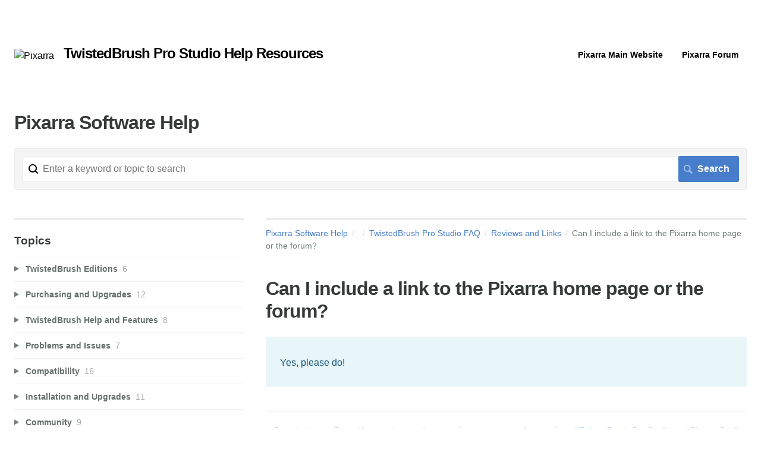

--- FILE ---
content_type: text/html; charset=utf-8
request_url: https://help.pixarra.com/m/faq/l/40571-can-i-include-a-link-to-the-pixarra-home-page-or-the-forum
body_size: 8042
content:
<!DOCTYPE html>
<html lang="en">
  <head>
    <meta http-equiv='Content-Type' content='text/html;charset=UTF-8'>
<meta http-equiv="X-UA-Compatible" content="IE=edge">
<meta name="viewport" content="width=device-width, initial-scale=1">
<title>Can I include a link to the Pixarra home page or the forum? | TwistedBrush Pro Studio FAQ | Pixarra Software Help</title>
<meta name='description' content='Yes please do!'>

<meta name="turbo-prefetch" content="false">

  <meta name="csrf-param" content="authenticity_token" />
<meta name="csrf-token" content="hvPfrNu8WXkcDnwVDCiOg-j_700hci1nIx0vX3kAWR9A47Zs-BKVPc7yONhBOpFqiztOYGcVgqlZxWqJWanX1Q" />

  <meta name="csp-nonce" />




    <link rel="stylesheet" crossorigin="anonymous" href="https://assets.screensteps.com/assets/themes/fonts/helvetica-817579c9.css" integrity="sha384-M+MqKs6aRFAoJOFdAnMviyZlwYboHZEhhn77HrkRN6gCnEBqrWxQ0hHXyZQcGHz0" />

<link rel="stylesheet" crossorigin="anonymous" href="https://assets.screensteps.com/assets/themes/cappa-6b2c3620.css" data-turbo-track="reload" integrity="sha384-1MGjoAQ5+2I6Sc+bzA2z1/g4vzRrdlw4sf8IDQIxUMXwu3Tb0v+jUcdX+3vgzAGG" />
<style>
  /* headings */
  h1,
  h1.toc-heading,
  h2.toc-heading {
    color: #;
  }

  h2.toc-subheading,
  h3.toc-subheading,
  h4.toc-subheading,
  h5.toc-subheading,
  h6.toc-subheading {
    color: #;
  }

  .screensteps-article-content h2 {
    color: #;
  }

  .screensteps-article-content h3,
  .screensteps-article-content h4,
  .screensteps-article-content h5,
  .screensteps-article-content h6 {
    color: #;
  }

  .screensteps-sidebar h3 {
    color: #;
  }

  .sidebar-subheading {
    color: #;
  }

  .comments-heading {
    color: #;
  }

  /* base/_buttons */
  input[type="button"],
  input[type="reset"],
  input[type="submit"],
  button,
  .screensteps-bg-action-color,
  .screensteps-courses .screensteps-progress-bar::before,
  .classic-sidebar .ss-button {
    background-color: #477dca;
  }

  input[type="button"]:hover,
  input[type="reset"]:hover,
  input[type="submit"]:hover,
  button:hover,
  button.screensteps-bg-action-color:hover,
  a.screensteps-bg-action-color:hover,
  .classic-sidebar .ss-button:hover {
    background-color: #3061a7;
  }

  /* base/_forms */
  input[type="email"]:focus,
  input[type="number"]:focus,
  input[type="password"]:focus,
  input[type="search"]:focus,
  input[type="tel"]:focus,
  input[type="text"]:focus,
  input[type="url"]:focus,
  input[type="color"]:focus,
  input[type="date"]:focus,
  input[type="datetime"]:focus,
  input[type="datetime-local"]:focus,
  input[type="month"]:focus,
  input[type="time"]:focus,
  input[type="week"]:focus,
  select[multiple=multiple]:focus,
  textarea:focus {
    border-color: #477dca;
  }


  .screensteps-training-site .screensteps-main-search .search-field:not(:placeholder-shown) {
    box-shadow: 0 0 0 2px #ffffff;
  }

  /* base/_typography */
  body {
    background-color: #ffffff !important;
    color: #;
  }

  a, .screensteps-sidebar-widget .icon-links button {
    color: #477dca;
  }



  /* _screensteps-container */
  .screensteps-container a:visited {
    color: #3061a7;
  }
 .screensteps-container a:active,
 .screensteps-container a:focus,
 .screensteps-container a:hover {
    color: #3061a7;
  }

  /* _screensteps-manual-contents */
  .screensteps-manual-contents h2 a {
    color: #477dca;
  }
  /* _screensteps-foldable-sections */
  .screensteps-main-content .embedded-chapter-article > * {
    color: #477dca;
  }

  /* screensteps-header */
  .screensteps-branding h1,
  .screensteps-header .screensteps-branding a,
  .screensteps-training-site .screensteps-profile-subnav-toggle {
    color: #000000;
  }

  .screensteps-header .screensteps-branding a:hover {
    color: #2e3340;
  }

  /* meta data text */
  .chapter-count,
  .screensteps-comment-count,
  .screensteps-lesson-details,
  .nested-chapter-lessons a.active:after,
  .screensteps-single-comment time {
    color: #;
  }
</style>


<script src="https://assets.screensteps.com/assets/jquery-9eb95fa6.js" crossorigin="anonymous" integrity="sha384-ZvpUoO/+PpLXR1lu4jmpXWu80pZlYUAfxl5NsBMWOEPSjUn/6Z/hRTt8+pR6L4N2"></script>
<script src="https://assets.screensteps.com/assets/application-b9655710.js" crossorigin="anonymous" defer="defer" data-turbo-track="reload" integrity="sha384-w+rw0s+RN+i7K0ttxDr43yp8spD6kqKioi4wpXPpRDI3xr/E3iTNXcn012A5YpBE"></script>


  <style media=''></style>






    
      <link rel="alternate" type="application/rss+xml" title="RSS: All Lessons for Pixarra Software Help" href="/?format=rss" />
  <link rel="alternate" type="application/rss+xml" title="RSS: Lessons for manual TwistedBrush Pro Studio FAQ" href="/m/faq.rss" />

  </head>
  <body id="body" class="site-article helvetica-body helvetica-header" data-content-template="2015" data-controller="toaster">
      

      <header class="screensteps-header" role="banner">
  <a class="skip-navigation--link" id="skip-navigation" href="#screensteps-main-content">
  Skip to main content
</a>

  <div class="screensteps-branding">
    <div class="logo-wrapper">
        <span class="company-logo">
          <a href="/" title="Pixarra Software Help">
            <img alt="Pixarra" class="screensteps-site-logo" src="https://media.screensteps.com/logos/625/logo_b_300.png" width="149" height="60" />
          </a>
        </span>
        <h1 class="company-name">TwistedBrush Pro Studio Help Resources</h1>
    </div>

      <ul class="screensteps-external-nav" role="navigation">
          <li><a href="http://www.pixarra.com">Pixarra Main Website</a></li>
          <li><a href="http://forum.pixarra.com">Pixarra Forum</a></li>
      </ul>

      <ul class="screensteps-profile-nav" role="navigation">
          
      </ul>
  </div>
</header>


    <div class="screensteps-container-wrapper">
      <main class="screensteps-container">
          <div class="screensteps-site-title-wrapper">
            <h1 class="screensteps-site-title toc-heading">Pixarra Software Help</h1>
          </div>
          <div class="screensteps-main-search" role="search">
              <form id="screensteps-search-form" role="search" action="/searches" accept-charset="UTF-8" method="get">
  <div class="screensteps-search-form">
    <label for="text">Search term</label>
    <input type="search" name="text" id="text" class="search-field" placeholder="Enter a keyword or topic to search" aria-label="Search" />
    
    <input type="submit" name="commit" value="Search" class="search-submit" data-disable-with="Search" />
  </div>
</form>

          </div>
        

<div class="screensteps-content-wrapper manual-lesson lesson left-sidebar" data-screensteps-article="true">
  <div class="screensteps-main-content" role="main">
      <header class="screensteps-title">
        <div id="screensteps-breadcrumb" role="navigation" aria-label="breadcrumb"><a href="/">Pixarra Software Help</a><span class="manual-group-breadcrumb"><a href="/#"></a></span><a href="/m/faq">TwistedBrush Pro Studio FAQ</a><span class="chapter-breadcrumb"><a href="/m/faq/c/17163">Reviews and Links</a></span>Can I include a link to the Pixarra home page or the forum?</div>
      </header>

    <div id="screensteps-main-content">
      <div class="screensteps-article" data-screensteps-article="true">
  <!-- 1 -->

<div class="article__content screensteps-article-content" data-controller="article photoswipe" data-article-id="40571" data-article-type-id="0" data-space-id="2213" data-manual-id="4233" data-workflow="false" data-article-rewrite-links-value="true" data-article-base-path-value="/" data-photoswipe-article-id-value="40571" data-article-author-action-outlet=".nav__item" data-checklist-article-id-value="40571" data-workflow-article-id-value="40571">
  

    <h1 class="lesson">Can I include a link to the Pixarra home page or the forum?</h1>
    <div class="screensteps-steps"  data-role="steps-container">
          <div class="instructions screensteps-textblock screensteps-wrapper--introduction screensteps-wrapper" tabindex="0" role="status" aria-label="introduction">
  <div id="text-content_137D24D0-C029-0136-E140-06467EE270FA" class='text-block-content'>
    <p>Yes, please do!</p>
  </div>
</div>


    </div>


  


</div>
  <div class="screensteps-next-prev-navigation" data-role="next-previous-nav">
  <ul>
      <li class="previous">
        <strong>Prev:</strong>
        <a href="https://help.pixarra.com/m/faq/l/45263-is-there-a-press-kit-box-shots-and-screen-shots-we-can-use-for-a-review-of-twistedbrush-pro-studio-and-pixarra-studio-products">Is there a Press Kit, box shots and screen shots we can use for a review of TwistedBrush Pro Studio and Pixarra Studio products?</a>
      </li>

      <li class="next">
        <strong>Next:</strong>
        <a href="https://help.pixarra.com/m/faq/l/40573-are-there-reviews-of-twistedbrush-that-i-can-read">Are there reviews of TwistedBrush that I can read?</a>
      </li>
  </ul>
</div>

  
</div>

    </div>
  </div>

      <div class="screensteps-sidebar" role="complementary" aria-label="sidebar">
        <div id="sidebar-chapters" class="screensteps-sidebar-widget">
  <h3>Topics</h3>
  <ul id="sidebar-chapter-list" data-controller="sidebar-chapters" data-sidebar-chapters-chapter-value="17163" data-sidebar-chapters-lesson-value="40571" data-sidebar-chapters-current-article-text-value="(Current Article)" data-sidebar-chapters-expansion-value="none">
        <li class="chapter-list-item">
          <details data-controller="details" data-role="sidebar-chapter" role="sidebar-chapter" data-chapter-id="17154">
            <summary class="toggle-lessons">
              <span class="chapter-link sidebar-subheading">TwistedBrush Editions</span>
              <span class="chapter-count">&nbsp;6</span>
            </summary>
            <ul class="nested-chapter-lessons">
                <li data-role="sidebar-chapter-article" data-article-id="40506">
                  <a href="/m/faq/l/40506-what-are-the-different-editions-of-twistedbrush-that-are-available">What are the different editions of TwistedBrush that are available?</a>
                </li>
                <li data-role="sidebar-chapter-article" data-article-id="40507">
                  <a href="/m/faq/l/40507-is-twistedbrush-open-studio-really-free">Is TwistedBrush Open Studio really free?</a>
                </li>
                <li data-role="sidebar-chapter-article" data-article-id="40508">
                  <a href="/m/faq/l/40508-why-did-pixarra-include-so-many-great-features-in-a-free-version-of-twistedbrush">Why did Pixarra include so many great features in a free version of TwistedBrush?</a>
                </li>
                <li data-role="sidebar-chapter-article" data-article-id="40509">
                  <a href="/m/faq/l/40509-if-i-already-have-purchased-twistedbrush-pro-studio-is-there-any-reason-to-install-or-use-twistedbrush-open-studio">If I already have purchased TwistedBrush Pro Studio is there any reason to install or use TwistedBrush Open Studio?</a>
                </li>
                <li data-role="sidebar-chapter-article" data-article-id="40511">
                  <a href="/m/faq/l/40511-can-i-install-twistedbrush-pro-studio-brushes-into-twistedbrush-open-studio">Can I install TwistedBrush Pro Studio brushes into TwistedBrush Open Studio?</a>
                </li>
                <li data-role="sidebar-chapter-article" data-article-id="40512">
                  <a href="/m/faq/l/40512-how-is-twistedbrush-open-studio-different-than-twistedbrush-free-edition-that-used-to-be-available">How is TwistedBrush Open Studio different than TwistedBrush Free Edition that used to be available?</a>
                </li>
            </ul>
          </details>
        </li>
        <li class="chapter-list-item">
          <details data-controller="details" data-role="sidebar-chapter" role="sidebar-chapter" data-chapter-id="17153">
            <summary class="toggle-lessons">
              <span class="chapter-link sidebar-subheading">Purchasing and Upgrades</span>
              <span class="chapter-count">&nbsp;12</span>
            </summary>
            <ul class="nested-chapter-lessons">
                <li data-role="sidebar-chapter-article" data-article-id="40493">
                  <a href="/m/faq/l/40493-how-much-does-twistedbrush-pro-studio-cost">How much does TwistedBrush Pro Studio cost?</a>
                </li>
                <li data-role="sidebar-chapter-article" data-article-id="40494">
                  <a href="/m/faq/l/40494-how-do-i-purchase-twistedbrush-pro-studio">How do I purchase TwistedBrush Pro Studio?</a>
                </li>
                <li data-role="sidebar-chapter-article" data-article-id="40495">
                  <a href="/m/faq/l/40495-can-you-explain-the-different-licenses-that-are-available-or-were-previously-available">Can you explain the different licenses that are available or were previously available?</a>
                </li>
                <li data-role="sidebar-chapter-article" data-article-id="40496">
                  <a href="/m/faq/l/40496-after-i-purchase-twistedbrush-what-happens-next">After I purchase TwistedBrush, what happens next?</a>
                </li>
                <li data-role="sidebar-chapter-article" data-article-id="40497">
                  <a href="/m/faq/l/40497-i-have-my-license-key-where-do-i-download-my-twistedbrush-software">I have my license key. Where do I download my TwistedBrush software?</a>
                </li>
                <li data-role="sidebar-chapter-article" data-article-id="40498">
                  <a href="/m/faq/l/40498-as-an-owner-of-twistedbrush-can-i-use-twistedbrush-pro-studio">As an owner of TwistedBrush can I use TwistedBrush Pro Studio?</a>
                </li>
                <li data-role="sidebar-chapter-article" data-article-id="40501">
                  <a href="/m/faq/l/40501-is-there-an-upgrade-path-from-twistedbrush-open-studio-to-twistedbrush-pro-studio">Is there an upgrade path from TwistedBrush Open Studio to TwistedBrush Pro Studio?</a>
                </li>
                <li data-role="sidebar-chapter-article" data-article-id="40502">
                  <a href="/m/faq/l/40502-how-do-i-purchase-twistedbrush-as-a-gift-for-someone-else">How do I purchase TwistedBrush as a gift for someone else?</a>
                </li>
                <li data-role="sidebar-chapter-article" data-article-id="40503">
                  <a href="/m/faq/l/40503-can-i-just-send-you-my-credit-card-information-in-email">Can I just send you my credit card information in email?</a>
                </li>
                <li data-role="sidebar-chapter-article" data-article-id="40504">
                  <a href="/m/faq/l/40504-what-payment-options-are-available">What payment options are available?</a>
                </li>
                <li data-role="sidebar-chapter-article" data-article-id="40505">
                  <a href="/m/faq/l/40505-can-i-have-a-cd-mailed-to-me-for-my-purchase">Can I have a CD mailed to me for my purchase?</a>
                </li>
                <li data-role="sidebar-chapter-article" data-article-id="1042581">
                  <a href="/m/faq/l/1042581-i-have-an-older-version-of-twistedbrush-pro-studio-how-can-i-upgrade-to-the-most-recent-one">I have an older version of TwistedBrush Pro Studio. How can I upgrade to the most recent one?</a>
                </li>
            </ul>
          </details>
        </li>
        <li class="chapter-list-item">
          <details data-controller="details" data-role="sidebar-chapter" role="sidebar-chapter" data-chapter-id="17155">
            <summary class="toggle-lessons">
              <span class="chapter-link sidebar-subheading">TwistedBrush Help and Features</span>
              <span class="chapter-count">&nbsp;8</span>
            </summary>
            <ul class="nested-chapter-lessons">
                <li data-role="sidebar-chapter-article" data-article-id="40513">
                  <a href="/m/faq/l/40513-is-there-a-free-trial-of-twistedbrush">Is there a free trial of TwistedBrush?</a>
                </li>
                <li data-role="sidebar-chapter-article" data-article-id="40515">
                  <a href="/m/faq/l/40515-how-do-i-use-a-specific-feature">How do I use a specific feature?</a>
                </li>
                <li data-role="sidebar-chapter-article" data-article-id="40516">
                  <a href="/m/faq/l/40516-i-couldn-t-find-information-in-the-user-guide-about-how-to-do-something-where-should-i-go-for-help">I couldn&#39;t find information in the User Guide about how to do something. Where should I go for help?</a>
                </li>
                <li data-role="sidebar-chapter-article" data-article-id="40517">
                  <a href="/m/faq/l/40517-how-do-i-suggest-a-new-feature-or-a-feature-enhancement-to-twistedbrush">How do I suggest a new feature or a feature enhancement to TwistedBrush?</a>
                </li>
                <li data-role="sidebar-chapter-article" data-article-id="40518">
                  <a href="/m/faq/l/40518-is-there-a-mac-version-of-twistedbrush">Is there a Mac version of TwistedBrush?</a>
                </li>
                <li data-role="sidebar-chapter-article" data-article-id="40519">
                  <a href="/m/faq/l/40519-is-there-a-ipad-or-android-tablet-version-of-twistedbrush">Is there a iPad or Android tablet version of TwistedBrush?</a>
                </li>
                <li data-role="sidebar-chapter-article" data-article-id="40520">
                  <a href="/m/faq/l/40520-are-drawing-tablets-supported-in-twistedbrush">Are drawing tablets supported in TwistedBrush?</a>
                </li>
                <li data-role="sidebar-chapter-article" data-article-id="40522">
                  <a href="/m/faq/l/40522-are-tutorials-for-videos-available">Are tutorials for videos available?</a>
                </li>
            </ul>
          </details>
        </li>
        <li class="chapter-list-item">
          <details data-controller="details" data-role="sidebar-chapter" role="sidebar-chapter" data-chapter-id="17156">
            <summary class="toggle-lessons">
              <span class="chapter-link sidebar-subheading">Problems and Issues</span>
              <span class="chapter-count">&nbsp;7</span>
            </summary>
            <ul class="nested-chapter-lessons">
                <li data-role="sidebar-chapter-article" data-article-id="40523">
                  <a href="/m/faq/l/40523-i-ve-run-into-a-problem-with-the-twistedbrush-software-where-should-i-report-the-problem">I&#39;ve run into a problem with the TwistedBrush software. Where should I report the problem?</a>
                </li>
                <li data-role="sidebar-chapter-article" data-article-id="40524">
                  <a href="/m/faq/l/40524-when-i-report-a-problem-with-twistedbrush-what-information-should-i-include">When I report a problem with TwistedBrush, what information should I include?</a>
                </li>
                <li data-role="sidebar-chapter-article" data-article-id="40525">
                  <a href="/m/faq/l/40525-i-was-using-twistedbrush-just-fine-for-a-while-but-then-things-starting-moving-slowly-what-s-happening">I was using TwistedBrush just fine for a while, but then things starting moving slowly. What&#39;s happening?</a>
                </li>
                <li data-role="sidebar-chapter-article" data-article-id="40526">
                  <a href="/m/faq/l/40526-i-seem-to-be-running-low-on-memory-when-running-twistedbrush-is-there-anything-i-can-do-to-improve-this-situation">I seem to be running low on memory when running TwistedBrush. Is there anything I can do to improve this situation?</a>
                </li>
                <li data-role="sidebar-chapter-article" data-article-id="40527">
                  <a href="/m/faq/l/40527-my-drawing-cursor-doesn-t-match-up-with-paint-strokes-when-i-m-using-my-drawing-tablet-is-there-a-way-to-adjust-this">My drawing cursor doesn&#39;t match up with paint strokes when I&#39;m using my drawing tablet. Is there a way to adjust this?</a>
                </li>
                <li data-role="sidebar-chapter-article" data-article-id="1042580">
                  <a href="/m/faq/l/[base64]">What do &quot;Your version of this program is out of date, Please upgrade to continue.&quot; and &quot;Attempting to load a version of an ArtSet that is newer than the version of TwistedBrush that is running. This is not allowed. &quot; error messages mean?</a>
                </li>
                <li data-role="sidebar-chapter-article" data-article-id="1184321">
                  <a href="/m/faq/l/1184321-my-virus-scanner-flagged-twistedbrush-as-malware-what-can-i-do">My virus scanner flagged TwistedBrush as malware. What can I do?</a>
                </li>
            </ul>
          </details>
        </li>
        <li class="chapter-list-item">
          <details data-controller="details" data-role="sidebar-chapter" role="sidebar-chapter" data-chapter-id="17157">
            <summary class="toggle-lessons">
              <span class="chapter-link sidebar-subheading">Compatibility</span>
              <span class="chapter-count">&nbsp;16</span>
            </summary>
            <ul class="nested-chapter-lessons">
                <li data-role="sidebar-chapter-article" data-article-id="147949">
                  <a href="/m/faq/l/147949-what-does-win32dpnetgame-error-mean">What does Win32DPNetGame error mean?</a>
                </li>
                <li data-role="sidebar-chapter-article" data-article-id="40528">
                  <a href="/m/faq/l/40528-is-twistedbrush-compatible-with-windows-vista-windows-7-and-windows-10">Is TwistedBrush compatible with Windows Vista, Windows 7 and Windows 10?</a>
                </li>
                <li data-role="sidebar-chapter-article" data-article-id="40529">
                  <a href="/m/faq/l/40529-i-m-getting-a-dep-data-execution-protection-error-when-i-run-twistedbrush-on-windows-vista-or-windows-7-how-do-i-correct-this">I&#39;m getting a DEP (Data Execution Protection) error when I run TwistedBrush on Windows Vista or Windows 7, how do I correct this?</a>
                </li>
                <li data-role="sidebar-chapter-article" data-article-id="40530">
                  <a href="/m/faq/l/40530-twistedbrush-is-not-starting-after-the-splash-screen-what-s-wrong">TwistedBrush is not starting after the splash screen, what&#39;s wrong?</a>
                </li>
                <li data-role="sidebar-chapter-article" data-article-id="40531">
                  <a href="/m/faq/l/40531-twistedbrush-is-not-starting-on-my-windows-vista-windows-7-or-windows-10-system">TwistedBrush is not starting on my Windows Vista, Windows 7 or Windows 10 system.</a>
                </li>
                <li data-role="sidebar-chapter-article" data-article-id="40532">
                  <a href="/m/faq/l/40532-when-i-open-up-the-tablet-pc-input-panel-in-vista-or-windows-7-twistedbrush-closes-why">When I open up the Tablet PC Input Panel in Vista or Windows 7 TwistedBrush closes, why?</a>
                </li>
                <li data-role="sidebar-chapter-article" data-article-id="40533">
                  <a href="/m/faq/l/40533-where-are-my-images-pages-and-books-stored-on-windows-vista-and-windows-7">Where are my images (pages and books) stored on Windows Vista and Windows 7?</a>
                </li>
                <li data-role="sidebar-chapter-article" data-article-id="43705">
                  <a href="/m/faq/l/43705-where-are-my-twistedbrush-data-files-stored-on-windows-7">Where are my TwistedBrush data files stored on Windows 7?</a>
                </li>
                <li data-role="sidebar-chapter-article" data-article-id="1101491">
                  <a href="/m/faq/l/1101491-where-are-my-images-pages-and-books-stored-on-windows-8-and-10">Where are my images (pages and books) stored on Windows 8 and 10?</a>
                </li>
                <li data-role="sidebar-chapter-article" data-article-id="40534">
                  <a href="/m/faq/l/40534-can-i-keep-my-pages-and-custom-artsets-stored-in-the-twistedbrush-installation-folder-when-running-windows-vista-or-windows-7">Can I keep my pages and custom ArtSets stored in the TwistedBrush installation folder when running Windows Vista or Windows 7?</a>
                </li>
                <li data-role="sidebar-chapter-article" data-article-id="40535">
                  <a href="/m/faq/l/40535-will-twistedbrush-run-properly-on-an-umpc-ultra-mobile-pc">Will TwistedBrush run properly on an UMPC (Ultra Mobile PC)?</a>
                </li>
                <li data-role="sidebar-chapter-article" data-article-id="40536">
                  <a href="/m/faq/l/40536-will-twistedbrush-run-properly-on-a-my-netbook-computer">Will TwistedBrush run properly on a my netbook computer?</a>
                </li>
                <li data-role="sidebar-chapter-article" data-article-id="40537">
                  <a href="/m/faq/l/40537-when-i-start-twistedbrush-in-windows-vista-or-windows-7-i-get-a-warning-that-the-color-scheme-needs-to-change-is-this-normal">When I start TwistedBrush in Windows Vista or Windows 7 I get a warning that the color scheme needs to change, is this normal?</a>
                </li>
                <li data-role="sidebar-chapter-article" data-article-id="40538">
                  <a href="/m/faq/l/40538-every-time-i-select-an-item-from-a-list-in-the-brush-select-dialog-i-hear-a-beep-ding-when-using-vista-how-do-i-stop-the-dings">Every time I select an item from a list in the Brush Select dialog I hear a beep (ding) when using Vista, how do I stop the dings?</a>
                </li>
                <li data-role="sidebar-chapter-article" data-article-id="1107359">
                  <a href="/m/faq/l/1107359-is-downgrading-supported-in-twistedbrush">Is downgrading supported in TwistedBrush?</a>
                </li>
                <li data-role="sidebar-chapter-article" data-article-id="1159749">
                  <a href="/m/faq/l/1159749-twistedbrush-is-not-starting-or-opening-correctly-in-windows-10-what-can-i-do">TwistedBrush is not starting or opening correctly in Windows 10. What can I do?</a>
                </li>
            </ul>
          </details>
        </li>
        <li class="chapter-list-item">
          <details data-controller="details" data-role="sidebar-chapter" role="sidebar-chapter" data-chapter-id="17158">
            <summary class="toggle-lessons">
              <span class="chapter-link sidebar-subheading">Installation and Upgrades</span>
              <span class="chapter-count">&nbsp;11</span>
            </summary>
            <ul class="nested-chapter-lessons">
                <li data-role="sidebar-chapter-article" data-article-id="40540">
                  <a href="/m/faq/l/40540-can-i-install-twistedbrush-pro-studio-on-a-second-computer">Can I install TwistedBrush Pro Studio on a second computer?</a>
                </li>
                <li data-role="sidebar-chapter-article" data-article-id="40541">
                  <a href="/m/faq/l/40541-how-do-i-uninstall-twistedbrush">How do I uninstall TwistedBrush?</a>
                </li>
                <li data-role="sidebar-chapter-article" data-article-id="40542">
                  <a href="/m/faq/l/40542-if-i-uninstall-twistedbrush-what-happens-to-my-artwork">If I uninstall TwistedBrush what happens to my artwork?</a>
                </li>
                <li data-role="sidebar-chapter-article" data-article-id="40543">
                  <a href="/m/faq/l/40543-do-i-have-to-install-every-update-that-is-released"> Do I have to install every update that is released?</a>
                </li>
                <li data-role="sidebar-chapter-article" data-article-id="40544">
                  <a href="/m/faq/l/40544-how-do-i-know-if-a-new-release-is-available">How do I know if a new release is available?</a>
                </li>
                <li data-role="sidebar-chapter-article" data-article-id="40545">
                  <a href="/m/faq/l/40545-where-do-i-download-the-updates">Where do I download the updates?</a>
                </li>
                <li data-role="sidebar-chapter-article" data-article-id="40546">
                  <a href="/m/faq/l/40546-after-a-new-release-of-twistedbrush-can-i-use-it-as-a-trial-again">After a new release of TwistedBrush, can I use it as a trial again?</a>
                </li>
                <li data-role="sidebar-chapter-article" data-article-id="40547">
                  <a href="/m/faq/l/40547-how-often-are-updates-released">How often are updates released?</a>
                </li>
                <li data-role="sidebar-chapter-article" data-article-id="40549">
                  <a href="/m/faq/l/40549-i-ve-installed-the-latest-version-of-twistedbrush-over-my-previous-version-and-i-don-t-see-the-new-brushes">I&#39;ve installed the latest version of TwistedBrush over my previous version and I don&#39;t see the new brushes?</a>
                </li>
                <li data-role="sidebar-chapter-article" data-article-id="40550">
                  <a href="/m/faq/l/40550-i-ve-installed-the-next-major-release-of-twistedbrush-without-purchasing-an-upgraded-and-now-my-license-key-says-it-s-expired-what-can-i-do">I&#39;ve installed the next major release of TwistedBrush without purchasing an upgraded and now my license key says it&#39;s expired, what can I do?</a>
                </li>
                <li data-role="sidebar-chapter-article" data-article-id="1010951">
                  <a href="/m/faq/l/1010951-how-to-move-your-twistedbrush-storage-folder-to-a-different-drive">How to move your TwistedBrush storage folder to a different drive?</a>
                </li>
            </ul>
          </details>
        </li>
        <li class="chapter-list-item">
          <details data-controller="details" data-role="sidebar-chapter" role="sidebar-chapter" data-chapter-id="17160">
            <summary class="toggle-lessons">
              <span class="chapter-link sidebar-subheading">Community</span>
              <span class="chapter-count">&nbsp;9</span>
            </summary>
            <ul class="nested-chapter-lessons">
                <li data-role="sidebar-chapter-article" data-article-id="40559">
                  <a href="/m/faq/l/40559-where-is-the-twistedbrush-forum">Where is the TwistedBrush forum?</a>
                </li>
                <li data-role="sidebar-chapter-article" data-article-id="40560">
                  <a href="/m/faq/l/40560-do-i-have-to-purchase-twistedbrush-to-register-and-be-active-in-the-forum">Do I have to purchase TwistedBrush to register and be active in the forum?</a>
                </li>
                <li data-role="sidebar-chapter-article" data-article-id="40562">
                  <a href="/m/faq/l/40562-how-do-i-register-for-the-forum">How do I register for the forum?</a>
                </li>
                <li data-role="sidebar-chapter-article" data-article-id="40563">
                  <a href="/m/faq/l/40563-why-can-t-i-post-in-the-forum-or-gallery">Why can&#39;t I post in the forum or gallery?</a>
                </li>
                <li data-role="sidebar-chapter-article" data-article-id="40564">
                  <a href="/m/faq/l/40564-when-tried-to-upload-my-painting-into-the-gallery-i-got-an-error-why">When tried to upload my painting into the gallery, I got an error. Why?</a>
                </li>
                <li data-role="sidebar-chapter-article" data-article-id="40565">
                  <a href="/m/faq/l/40565-where-do-i-post-an-entry-for-pixarra-s-art-competition">Where do I post an entry for Pixarra&#39;s Art Competition?</a>
                </li>
                <li data-role="sidebar-chapter-article" data-article-id="40566">
                  <a href="/m/faq/l/40566-are-there-special-rules-for-the-twistedbrush-art-competitions">Are there special rules for the TwistedBrush art competitions?</a>
                </li>
                <li data-role="sidebar-chapter-article" data-article-id="40567">
                  <a href="/m/faq/l/40567-how-do-i-create-a-personal-album-in-the-gallery"> How do I create a personal album in the gallery?</a>
                </li>
                <li data-role="sidebar-chapter-article" data-article-id="1044805">
                  <a href="/m/faq/l/1044805-which-are-pixarra-s-official-social-media-channels">Which are Pixarra&#39;s official Social media channels?</a>
                </li>
            </ul>
          </details>
        </li>
        <li class="chapter-list-item">
          <details data-controller="details" data-role="sidebar-chapter" role="sidebar-chapter" data-chapter-id="17159">
            <summary class="toggle-lessons">
              <span class="chapter-link sidebar-subheading">License Key</span>
              <span class="chapter-count">&nbsp;8</span>
            </summary>
            <ul class="nested-chapter-lessons">
                <li data-role="sidebar-chapter-article" data-article-id="40551">
                  <a href="/m/faq/l/40551-what-is-a-license-key">What is a license key?</a>
                </li>
                <li data-role="sidebar-chapter-article" data-article-id="40552">
                  <a href="/m/faq/l/40552-where-do-i-get-my-license-key">Where do I get my license key?</a>
                </li>
                <li data-role="sidebar-chapter-article" data-article-id="40553">
                  <a href="/m/faq/l/40553-what-does-a-license-key-look-like">What does a license key look like?</a>
                </li>
                <li data-role="sidebar-chapter-article" data-article-id="40554">
                  <a href="/m/faq/l/40554-that-s-a-long-license-key-how-do-i-enter-that">That&#39;s a long license key. How do I enter that?</a>
                </li>
                <li data-role="sidebar-chapter-article" data-article-id="40555">
                  <a href="/m/faq/l/40555-where-do-i-enter-the-license-key">Where do I enter the license key?</a>
                </li>
                <li data-role="sidebar-chapter-article" data-article-id="40556">
                  <a href="/m/faq/l/40556-what-s-the-difference-between-a-license-key-activation-code-serial-number-and-registration-key">What&#39;s the difference between a license key, activation code, serial number, and registration key?</a>
                </li>
                <li data-role="sidebar-chapter-article" data-article-id="40557">
                  <a href="/m/faq/l/40557-my-license-key-didn-t-work-now-what">My license key didn&#39;t work. Now what?</a>
                </li>
                <li data-role="sidebar-chapter-article" data-article-id="40558">
                  <a href="/m/faq/l/40558-my-computer-crashed-and-i-have-to-install-windows-and-all-of-my-software-i-don-t-have-my-license-key-anymore-now-what">My computer crashed and I have to install Windows and all of my software. I don&#39;t have my license key anymore. Now what?</a>
                </li>
            </ul>
          </details>
        </li>
        <li class="chapter-list-item">
          <details data-controller="details" data-role="sidebar-chapter" role="sidebar-chapter" data-chapter-id="17161">
            <summary class="toggle-lessons">
              <span class="chapter-link sidebar-subheading">TwistedBrush Uses</span>
              <span class="chapter-count">&nbsp;1</span>
            </summary>
            <ul class="nested-chapter-lessons">
                <li data-role="sidebar-chapter-article" data-article-id="40568">
                  <a href="/m/faq/l/40568-is-it-possible-to-convert-a-photo-into-a-painting-or-sketch-with-twistedbrush">Is it possible to convert a photo into a painting or sketch with TwistedBrush?</a>
                </li>
            </ul>
          </details>
        </li>
        <li class="chapter-list-item">
          <details data-controller="details" data-role="sidebar-chapter" role="sidebar-chapter" data-chapter-id="17162">
            <summary class="toggle-lessons">
              <span class="chapter-link sidebar-subheading">Artwork</span>
              <span class="chapter-count">&nbsp;1</span>
            </summary>
            <ul class="nested-chapter-lessons">
                <li data-role="sidebar-chapter-article" data-article-id="40569">
                  <a href="/m/faq/l/40569-do-i-have-full-ownership-of-images-that-i-create-in-twistedbrush">Do I have full ownership of images that I create in TwistedBrush?</a>
                </li>
            </ul>
          </details>
        </li>
        <li class="chapter-list-item">
          <details data-controller="details" data-role="sidebar-chapter" role="sidebar-chapter" data-chapter-id="20295">
            <summary class="toggle-lessons">
              <span class="chapter-link sidebar-subheading">Marketing</span>
              <span class="chapter-count">&nbsp;1</span>
            </summary>
            <ul class="nested-chapter-lessons">
                <li data-role="sidebar-chapter-article" data-article-id="45263">
                  <a href="/m/faq/l/45263-is-there-a-press-kit-box-shots-and-screen-shots-we-can-use-for-a-review-of-twistedbrush-pro-studio-and-pixarra-studio-products">Is there a Press Kit, box shots and screen shots we can use for a review of TwistedBrush Pro Studio and Pixarra Studio products?</a>
                </li>
            </ul>
          </details>
        </li>
        <li class="chapter-list-item">
          <details data-controller="details" data-role="sidebar-chapter" role="sidebar-chapter" data-chapter-id="17163">
            <summary class="toggle-lessons">
              <span class="chapter-link sidebar-subheading">Reviews and Links</span>
              <span class="chapter-count">&nbsp;2</span>
            </summary>
            <ul class="nested-chapter-lessons">
                <li data-role="sidebar-chapter-article" data-article-id="40571">
                  <a href="/m/faq/l/40571-can-i-include-a-link-to-the-pixarra-home-page-or-the-forum">Can I include a link to the Pixarra home page or the forum?</a>
                </li>
                <li data-role="sidebar-chapter-article" data-article-id="40573">
                  <a href="/m/faq/l/40573-are-there-reviews-of-twistedbrush-that-i-can-read">Are there reviews of TwistedBrush that I can read?</a>
                </li>
            </ul>
          </details>
        </li>
        <li class="chapter-list-item">
          <details data-controller="details" data-role="sidebar-chapter" role="sidebar-chapter" data-chapter-id="283446">
            <summary class="toggle-lessons">
              <span class="chapter-link sidebar-subheading">Pixarra Studio Programs</span>
              <span class="chapter-count">&nbsp;4</span>
            </summary>
            <ul class="nested-chapter-lessons">
                <li data-role="sidebar-chapter-article" data-article-id="1044820">
                  <a href="/m/faq/l/1044820-what-is-pixarra-studio-bundle">What is Pixarra Studio Bundle?</a>
                </li>
                <li data-role="sidebar-chapter-article" data-article-id="1044821">
                  <a href="/m/faq/l/1044821-is-twistedbrush-pro-studio-included-in-studio-bundle">Is TwistedBrush Pro Studio included in Studio Bundle?</a>
                </li>
                <li data-role="sidebar-chapter-article" data-article-id="1044823">
                  <a href="/m/faq/l/1044823-does-twistedbrush-pro-studio-include-the-features-of-all-pixarra-studio-programs">Does TwistedBrush Pro Studio include the features of all Pixarra Studio programs?</a>
                </li>
                <li data-role="sidebar-chapter-article" data-article-id="1044824">
                  <a href="/m/faq/l/1044824-what-type-of-licenses-are-available-for-purchase-of-studio-bundle">What type of licenses are available for purchase of Studio Bundle?</a>
                </li>
            </ul>
          </details>
        </li>
  </ul>
</div>
<div id="lesson-sidebar-info" class="screensteps-sidebar-widget">
  <h3>Last Updated</h3><p>Jan 31, 2019</p>


  <ul class="icon-links">

      <li>
        <a id="print-article-link" class="print-article">Print Article</a>
      </li>
  </ul>
</div>
<div id="other-assets" class="screensteps-sidebar-widget">
  <h3>Other Resources</h3>
    <ul class="asset-list with-divider">
        <li class="divider"><h4 class="sidebar-subheading"></h4></li>
        <li class="manual"><a href="/m/faq">TwistedBrush Pro Studio FAQ</a></li>
        <li class="manual"><a href="/m/106727"> TwistedBrush Pro Studio (v25) User Guide </a></li>
        <li class="manual"><a href="/m/user_guide">TwistedBrush Pro Studio (v18-24) User Guide</a></li>
        <li class="manual"><a href="/m/96894">Pixarra Studio Products User Guide</a></li>
        <li class="manual"><a href="/m/knowledge_base">TwistedBrush Pro Studio Knowledge Base</a></li>
        <li class="manual"><a href="/m/videos">TwistedBrush Pro Studio Videos</a></li>
        <li class="manual"><a href="/m/brush_editors_guide">TwistedBrush Pro Studio Brush Editors Guide</a></li>
        <li class="manual"><a href="/m/Shortcuts">TwistedBrush Pro Studio Keyboard Shortcuts</a></li>
        <li class="manual"><a href="/m/LuaFilters">TwistedBrush Pro Studio Lua Filters</a></li>
        <li class="manual"><a href="/m/RevisionHistory">TwistedBrush Pro Studio Revision History</a></li>
        <li class="manual"><a href="/m/reference_manual">TwistedBrush Pro Studio Reference Manual</a></li>
        <li class="manual"><a href="/m/16256">Alla Prima Paint Revision History</a></li>
    </ul>
</div>
<div id="screensteps-rss" class="screensteps-sidebar-widget">
  <p>
    <a href="/?format=rss">Subscribe to our feed</a>
  </p>
</div>

    </div>

</div>

      </main>
    </div>


    <template id='article_translations'
  data-translation-clipboard-copy='Click to copy'
  data-translation-clipboard-copied="Copied to clipboard!">
</template>

  </body>
  <script>
//<![CDATA[
  setTimeout(function(){if(document.body.className.indexOf('js-loaded')===-1){document.body.className+=' js-not-loaded';}},2000);

//]]>
</script>
</html>
